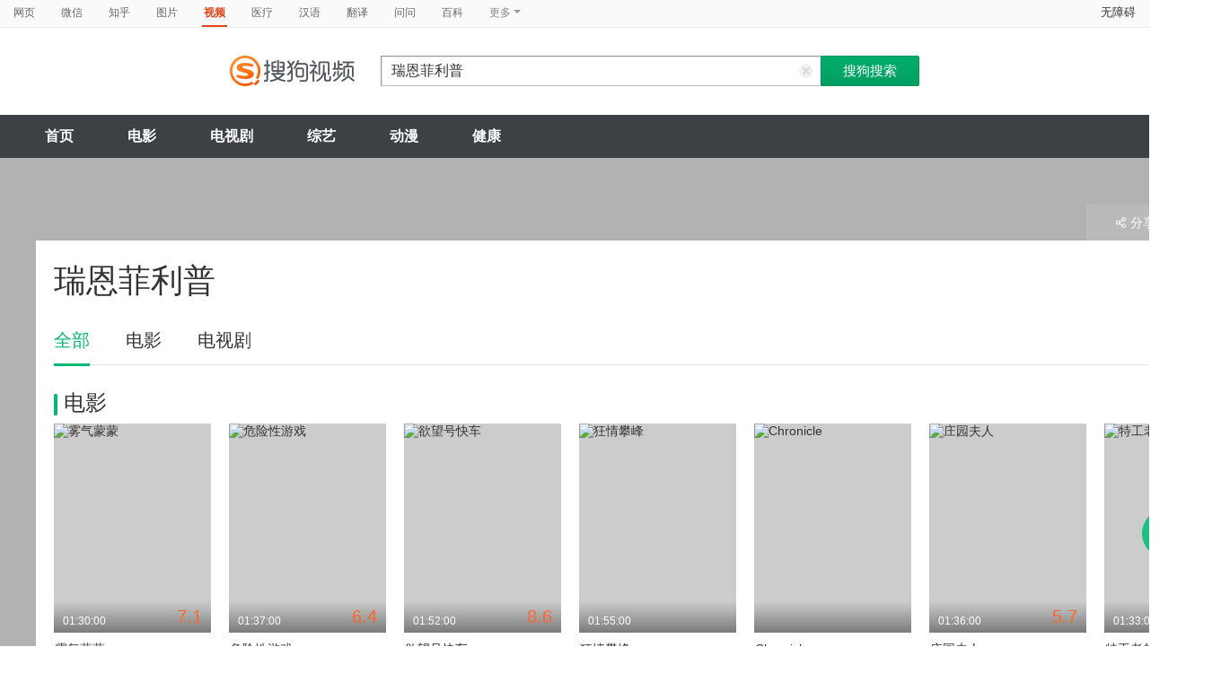

--- FILE ---
content_type: text/html;charset=UTF-8
request_url: https://tv.sogou.com/star/%E7%91%9E%E6%81%A9%C2%B7%E8%8F%B2%E5%88%A9%E6%99%AE.html
body_size: 8971
content:
<!DOCTYPE html><html lang="zh-cn" data-env="production" data-tag="video-pc-20250617195106"><head>
        <title>瑞恩菲利普在线观看</title>
        <meta name="title" content="瑞恩菲利普在线观看"/>
        <meta name="keywords" content='瑞恩菲利普电影，瑞恩菲利普音乐MV，瑞恩菲利普电视剧，瑞恩菲利普参加综艺，瑞恩菲利普小品，瑞恩菲利普视频，瑞恩菲利普资料库'/>
        <meta name="description" content='瑞恩菲利普的11个电影：《雾气蒙蒙》-神秘，《危险性游戏》-剧情，《欲望号快车》-奥斯卡；瑞恩菲利普的6个电视剧：《生死狙击 第一季》-剧情，《金童 第一季》-剧情，《百战天虫》-喜剧'/><meta charset="UTF-8"><meta name="viewport" content="width=device-width,minimum-scale=1,maximum-scale=1,user-scalable=no"><meta name="format-detection" content="telephone=no"><meta name="format-detection" content="address=no"><meta itemprop="name"><meta itemprop="image"><meta itemprop="description" name="description"><meta name="reqinfo" content="uuid:91c0473b-b699-4cbd-bafc-c5f42bc7e669, server:11.162.180.11, time:2025-12-22 18:57:54, idc:hd3"><meta name="renderer" content="webkit"><meta name="apple-mobile-web-app-capable" content="yes"><meta http-equiv="X-UA-Compatible" content="IE=edge, chrome=1"><meta http-equiv="cache-control" content="max-age=0"><meta http-equiv="cache-control" content="no-cache"><meta http-equiv="pragma" content="no-cache"><meta http-equiv="expires" content="0"><meta name="format-detection" content="telephone=no"><link type="image/x-icon" href="//dlweb.sogoucdn.com/translate/favicon.ico?v=20180424" rel="icon"><link type="image/x-icon" href="//dlweb.sogoucdn.com/translate/favicon.ico?v=20180424" rel="Shortcut Icon"><link type="image/x-icon" href="//dlweb.sogoucdn.com/translate/favicon.ico?v=20180424" rel="bookmark"><link rel="apple-touch-icon-precomposed" href="http://dlweb.sogoucdn.com/logo/images/2018/apple-touch-icon.png"><link rel="preload" href="//dlweb.sogoucdn.com/vs/static/js/vsbundle.3ed018b1.js" as="script" crossorigin="anonymous"><link rel="preload" href="//search.sogoucdn.com/video/pc/static/js/vendors.dea2deb2.js" as="script"><link rel="preload" href="//search.sogoucdn.com/video/pc/static/js/app.69bbd041.js" as="script"><link rel="preload" href="//search.sogoucdn.com/video/pc/static/css/8.7e6f6f5e.css" as="style"><link rel="preload" href="//search.sogoucdn.com/video/pc/static/js/star.679de3df.js" as="script"><link rel="preload" href="//search.sogoucdn.com/video/pc/static/css/0.99259bd9.css" as="style"><link rel="preload" href="//search.sogoucdn.com/video/pc/static/js/common.c2809462.js" as="script"><link rel="prefetch" href="//search.sogoucdn.com/video/pc/static/css/1.697d2d09.css"><link rel="prefetch" href="//search.sogoucdn.com/video/pc/static/css/10.622c3ef0.css"><link rel="prefetch" href="//search.sogoucdn.com/video/pc/static/css/3.a2fd5b7f.css"><link rel="prefetch" href="//search.sogoucdn.com/video/pc/static/css/5.67b7f4d5.css"><link rel="prefetch" href="//search.sogoucdn.com/video/pc/static/css/6.1255bbfd.css"><link rel="prefetch" href="//search.sogoucdn.com/video/pc/static/css/7.a0a8b91a.css"><link rel="prefetch" href="//search.sogoucdn.com/video/pc/static/css/9.67b7f4d5.css"><link rel="prefetch" href="//search.sogoucdn.com/video/pc/static/js/Movie.5256e4c6.js"><link rel="prefetch" href="//search.sogoucdn.com/video/pc/static/js/home.3674da8b.js"><link rel="prefetch" href="//search.sogoucdn.com/video/pc/static/js/list.3e73f7a2.js"><link rel="prefetch" href="//search.sogoucdn.com/video/pc/static/js/movie.04d6ec1d.js"><link rel="prefetch" href="//search.sogoucdn.com/video/pc/static/js/result.fa228917.js"><link rel="prefetch" href="//search.sogoucdn.com/video/pc/static/js/resultQbot.c8c68b0b.js"><link rel="prefetch" href="//search.sogoucdn.com/video/pc/static/js/teleplay.736aa775.js"><link rel="prefetch" href="//search.sogoucdn.com/video/pc/static/js/tvshow.860e2929.js"><link rel="stylesheet" href="//search.sogoucdn.com/video/pc/static/css/8.7e6f6f5e.css"><link rel="stylesheet" href="//search.sogoucdn.com/video/pc/static/css/0.99259bd9.css"></head><body><div id="app"> <div id="videoApp" data-server-rendered="true"><div id="wrap"><div id="header"><nav><ul class="header-nav home-top-nav"><li><a target="_self" href="//www.sogou.com/web?ie=utf8&amp;fr=video_pc_nav&amp;query=%E7%91%9E%E6%81%A9%E8%8F%B2%E5%88%A9%E6%99%AE" data-type="page">网页</a></li><li><a target="_self" href="//weixin.sogou.com/weixin?ie=utf8&amp;fr=video_pc_nav&amp;query=%E7%91%9E%E6%81%A9%E8%8F%B2%E5%88%A9%E6%99%AE" data-type="wechat">微信</a></li><li><a target="_self" href="//www.sogou.com/sogou?p=73351201&amp;ie=utf8&amp;fr=video_pc_nav&amp;query=%E7%91%9E%E6%81%A9%E8%8F%B2%E5%88%A9%E6%99%AE&amp;insite=zhihu.com" data-type="zhihu">知乎</a></li><li><a target="_self" href="//pic.sogou.com/pics?p=40230504&amp;ie=utf8&amp;fr=video_pc_nav&amp;query=%E7%91%9E%E6%81%A9%E8%8F%B2%E5%88%A9%E6%99%AE" data-type="pic">图片</a></li><li class="cur"><a target="" href="javascript:void(0)" data-type="video">视频</a></li><li><a target="_self" href="//www.sogou.com/web?ie=utf8&amp;fr=video_pc_nav&amp;query=%E7%91%9E%E6%81%A9%E8%8F%B2%E5%88%A9%E6%99%AE&amp;m2web=mingyi.sogou.com" data-type="mingyi">医疗</a></li><li><a target="_self" href="//hanyu.sogou.com/result?ie=utf8&amp;fr=video_pc_nav&amp;query=%E7%91%9E%E6%81%A9%E8%8F%B2%E5%88%A9%E6%99%AE" data-type="hanyu">汉语</a></li><li><a target="_self" href="//fanyi.sogou.com/?ie=utf8&amp;fr=video_pc_nav&amp;keyword=%E7%91%9E%E6%81%A9%E8%8F%B2%E5%88%A9%E6%99%AE" data-type="fanyi" data-key="keyword">翻译</a></li><li><a target="_self" href="//www.sogou.com/sogou?ch=videosearch&amp;ie=utf8&amp;fr=video_pc_nav&amp;query=%E7%91%9E%E6%81%A9%E8%8F%B2%E5%88%A9%E6%99%AE&amp;insite=wenwen.sogou.com" data-type="wenwen">问问</a></li><li><a target="_self" href="//www.sogou.com/sogou?pid=sogou-wsse-17737832ac17be52&amp;ie=utf8&amp;fr=video_pc_nav&amp;query=%E7%91%9E%E6%81%A9%E8%8F%B2%E5%88%A9%E6%99%AE&amp;insite=baike.sogou.com" data-type="baike">百科</a></li> <li class="header-nav-more">
      更多
      <i class="header-triangle"></i> <div class="header-nav-menu"><span class="ico-san"></span> <a href="//www.sogou.com/sogou?interation=1728053249&amp;pid=sogou-wsse-7050094b04fd9aa3&amp;ie=utf8&amp;fr=video_pc_nav&amp;query=%E7%91%9E%E6%81%A9%E8%8F%B2%E5%88%A9%E6%99%AE" data-type="news">资讯</a><a href="//map.sogou.com/?ie=utf8&amp;fr=video_pc_nav&amp;#lq=%E7%91%9E%E6%81%A9%E8%8F%B2%E5%88%A9%E6%99%AE" data-type="map" data-key="#lq">地图</a><a href="//www.sogou.com/sogou?interation=196636&amp;pid=sogou-wsse-926c11cc055de9b8&amp;ie=utf8&amp;fr=video_pc_nav&amp;query=%E7%91%9E%E6%81%A9%E8%8F%B2%E5%88%A9%E6%99%AE" data-type="zhishi">知识</a><a href="//as.sogou.com/?ie=utf8&amp;fr=video_pc_nav&amp;query=%E7%91%9E%E6%81%A9%E8%8F%B2%E5%88%A9%E6%99%AE" data-type="as">应用</a><a href="//www.sogou.com/docs/more.htm?ie=utf8&amp;fr=video_pc_nav&amp;kw=%E7%91%9E%E6%81%A9%E8%8F%B2%E5%88%A9%E6%99%AE" data-type="all" data-key="kw" class="header-nav-all">全部</a></div></li></ul> <a id="cniil_wza" href="javascript:void(0)" class="access-home">无障碍</a></nav> <div class="header"><div class="searchbox"><a href="/" class="logo"><img src="//search.sogoucdn.com/video/pc/static/img/logo_sogou_yingshi.eae5aab.png" srcset="//search.sogoucdn.com/video/pc/static/img/logo_sogou_yingshi@2x.42b0c06.png 2x"></a> <form action="/v" method="get" name="searchForm" accept-charset="utf8" class="searchform"><div class="querybox"><div class="qborder"><input id="query" autocomplete="off" name="query" value="瑞恩菲利普" class="query"> <i class="search-reset"></i></div></div> <input type="hidden" name="typemask" value="6"> <input type="hidden" name="p" value=""> <input type="hidden" name="w" value="06009900"> <input type="hidden" name="dp" value=""> <input type="hidden" name="dr" value> <input type="hidden" name="_asf" value="tv.sogou.com"> <input type="hidden" name="_ast" value="1766401074001"> <input type="hidden" name="enter" value="1"> <input type="hidden" name="ie" value="utf8"> <div class="sbtn1"><input type="submit" value="搜狗搜索" class="sbtn1"></div> <!----> <!----></form></div></div></div> <!----> <div class="mnavbox mnavbox-home" style="border:none;"><ul data-uigs="pbtype::cl;uigs_cl::close" class="mnav"><li><a href="/">首页</a></li><li><a href="/channel/movie">电影</a></li><li><a href="/channel/teleplay">电视剧</a></li><li><a href="/channel/tvshow">综艺</a></li><li><a href="/channel/cartoon">动漫</a></li><li><a href="/channel/health">健康</a></li></ul></div> <div id="starPage" class="main detail_another"><div class="detail_section_container"><div class="srch-result-wrap least"><div><h1 class="srch-result-tit"><div class="result-tit-sub"><span class="tit-info"></span></div>
      瑞恩菲利普
    </h1></div> <div class="ui-pulldown-menu srch-info-source"><span id="share_btn" class="btn-info-share"><i></i>分享</span> <ul id="share_box" class="detail_section_share_box" style="display:none;"><li><a data-uigs="pbtype::cl;uigs_cl::m_share_sina&amp;https://service.weibo.com/share/share.php?url=http://v.sogou.com/star/%E7%91%9E%E6%81%A9%C2%B7%E8%8F%B2%E5%88%A9%E6%99%AE&amp;title=%E6%88%91%E6%AD%A3%E5%9C%A8%40%E6%90%9C%E7%8B%97%E5%BD%B1%E8%A7%86%20%E7%9C%8B%23%E7%91%9E%E6%81%A9%E8%8F%B2%E5%88%A9%E6%99%AE%E7%9B%B8%E5%85%B3%E4%BD%9C%E5%93%81%23%EF%BC%8C%E4%BD%A0%E7%9C%8B%E8%BF%87%E4%BA%86%E4%B9%88%EF%BC%9F~%20http%3A%2F%2Fv.sogou.com%2Fstar%2F%25E7%2591%259E%25E6%2581%25A9%25C2%25B7%25E8%258F%25B2%25E5%2588%25A9%25E6%2599%25AE" title="分享到新浪微博" href="https://service.weibo.com/share/share.php?url=http://v.sogou.com/star/%E7%91%9E%E6%81%A9%C2%B7%E8%8F%B2%E5%88%A9%E6%99%AE&amp;title=%E6%88%91%E6%AD%A3%E5%9C%A8%40%E6%90%9C%E7%8B%97%E5%BD%B1%E8%A7%86%20%E7%9C%8B%23%E7%91%9E%E6%81%A9%E8%8F%B2%E5%88%A9%E6%99%AE%E7%9B%B8%E5%85%B3%E4%BD%9C%E5%93%81%23%EF%BC%8C%E4%BD%A0%E7%9C%8B%E8%BF%87%E4%BA%86%E4%B9%88%EF%BC%9F~%20http%3A%2F%2Fv.sogou.com%2Fstar%2F%25E7%2591%259E%25E6%2581%25A9%25C2%25B7%25E8%258F%25B2%25E5%2588%25A9%25E6%2599%25AE" target="_blank"><i class="share_icon_wb"></i><span>新浪微博</span></a></li> <li><a data-uigs="pbtype::cl;uigs_cl::m_share_douban&amp;http://www.douban.com/recommend/?url=http://v.sogou.com/star/%E7%91%9E%E6%81%A9%C2%B7%E8%8F%B2%E5%88%A9%E6%99%AE&amp;title=%E6%88%91%E6%AD%A3%E5%9C%A8%40%E6%90%9C%E7%8B%97%E5%BD%B1%E8%A7%86%20%E7%9C%8B%23%E7%91%9E%E6%81%A9%E8%8F%B2%E5%88%A9%E6%99%AE%E7%9B%B8%E5%85%B3%E4%BD%9C%E5%93%81%23%EF%BC%8C%E4%BD%A0%E7%9C%8B%E8%BF%87%E4%BA%86%E4%B9%88%EF%BC%9F~%20http%3A%2F%2Fv.sogou.com%2Fstar%2F%25E7%2591%259E%25E6%2581%25A9%25C2%25B7%25E8%258F%25B2%25E5%2588%25A9%25E6%2599%25AE" title="分享到豆瓣" href="http://www.douban.com/recommend/?url=http://v.sogou.com/star/%E7%91%9E%E6%81%A9%C2%B7%E8%8F%B2%E5%88%A9%E6%99%AE&amp;title=%E6%88%91%E6%AD%A3%E5%9C%A8%40%E6%90%9C%E7%8B%97%E5%BD%B1%E8%A7%86%20%E7%9C%8B%23%E7%91%9E%E6%81%A9%E8%8F%B2%E5%88%A9%E6%99%AE%E7%9B%B8%E5%85%B3%E4%BD%9C%E5%93%81%23%EF%BC%8C%E4%BD%A0%E7%9C%8B%E8%BF%87%E4%BA%86%E4%B9%88%EF%BC%9F~%20http%3A%2F%2Fv.sogou.com%2Fstar%2F%25E7%2591%259E%25E6%2581%25A9%25C2%25B7%25E8%258F%25B2%25E5%2588%25A9%25E6%2599%25AE" target="_blank"><i class="share_icon_db"></i><span>豆瓣</span></a></li> <li><a data-uigs="pbtype::cl;uigs_cl::m_share_qzone&amp;http://sns.qzone.qq.com/cgi-bin/qzshare/cgi_qzshare_onekey?url=http://v.sogou.com/star/%E7%91%9E%E6%81%A9%C2%B7%E8%8F%B2%E5%88%A9%E6%99%AE&amp;title=%E6%88%91%E6%AD%A3%E5%9C%A8%40%E6%90%9C%E7%8B%97%E5%BD%B1%E8%A7%86%20%E7%9C%8B%23%E7%91%9E%E6%81%A9%E8%8F%B2%E5%88%A9%E6%99%AE%E7%9B%B8%E5%85%B3%E4%BD%9C%E5%93%81%23%EF%BC%8C%E4%BD%A0%E7%9C%8B%E8%BF%87%E4%BA%86%E4%B9%88%EF%BC%9F~%20http%3A%2F%2Fv.sogou.com%2Fstar%2F%25E7%2591%259E%25E6%2581%25A9%25C2%25B7%25E8%258F%25B2%25E5%2588%25A9%25E6%2599%25AE" uigs="m_share_qzone" title="分享到QQ空间" href="http://sns.qzone.qq.com/cgi-bin/qzshare/cgi_qzshare_onekey?url=http://v.sogou.com/star/%E7%91%9E%E6%81%A9%C2%B7%E8%8F%B2%E5%88%A9%E6%99%AE&amp;title=%E6%88%91%E6%AD%A3%E5%9C%A8%40%E6%90%9C%E7%8B%97%E5%BD%B1%E8%A7%86%20%E7%9C%8B%23%E7%91%9E%E6%81%A9%E8%8F%B2%E5%88%A9%E6%99%AE%E7%9B%B8%E5%85%B3%E4%BD%9C%E5%93%81%23%EF%BC%8C%E4%BD%A0%E7%9C%8B%E8%BF%87%E4%BA%86%E4%B9%88%EF%BC%9F~%20http%3A%2F%2Fv.sogou.com%2Fstar%2F%25E7%2591%259E%25E6%2581%25A9%25C2%25B7%25E8%258F%25B2%25E5%2588%25A9%25E6%2599%25AE" target="_blank"><i class="share_icon_qqzone"></i><span>QQ空间</span></a></li></ul></div></div> <div class="ch-subnav_bx clearfix"><ul class="sort_nav_lst"><li class="cur"><a href="javascript:;">全部</a></li><li><a href="javascript:;">电影</a></li><li><a href="javascript:;">电视剧</a></li></ul></div> <div class="section"><!----> <div class="column_lft"><h2 id="starPage_film" class="detail_tit"><i></i>电影
  </h2> <div id="scroll_container_film" class="sort_lst_bx" style="display: block; overflow-x: hidden; position: static"><ul class="sort_lst" style="width:5000px;white-space:nowrap;position:static;"><li id="scroll_film"><a href="/movie/mzuwy3k7gmydimjrbhho3rxyype4hsi.html" target="_blank" class="sort_lst_thumb"><img src="https://img04.sogoucdn.com/v2/thumb/retype_exclude_gif/ext/auto/q/80/crop/xy/ai/w/240/h/320/resize/w/240?appid=201005&amp;sign=68c4f99cbe04846e4c583c88a919eed6&amp;url=http%3A%2F%2Fimg03.sogoucdn.com%2Fapp%2Fa%2F100520052%2F7836e06c5e7eaa084577d60fc6ffa466" height="252" width="175" alt="雾气蒙蒙"> <div class="play_hv2"></div> <div class="sort_lst_txt_btm_bg"></div> <div class="sort_lst_thumb_txt_rgt"><em class="stress">7.1</em></div> <div class="sort_lst_thumb_txt_lft">01:30:00</div> <!----></a> <div class="sort_lst_tit"><a href="/movie/mzuwy3k7gmydimjrbhho3rxyype4hsi.html" target="_blank">雾气蒙蒙</a></div> <p class="sort_lst_txt star_actor">
          主演：
          <span> 瑞恩·菲利普   </span><span> 萨拉·波莉   </span></p></li><li id="scroll_film"><a href="/movie/mzuwy3k7gezdcnbrgqe45i6p2xinju6oz63q.html" target="_blank" class="sort_lst_thumb"><img src="https://img01.sogoucdn.com/v2/thumb/retype_exclude_gif/ext/auto/q/80/crop/xy/ai/w/240/h/320/resize/w/240?appid=201005&amp;sign=ffff7f0455c30b8c39b2a7559154ffc0&amp;url=http%3A%2F%2Fimg02.sogoucdn.com%2Fapp%2Fa%2F100520052%2F6bfc1bf8265244fdac89ffc3ae2cfd83" height="252" width="175" alt="危险性游戏"> <div class="play_hv2"></div> <div class="sort_lst_txt_btm_bg"></div> <div class="sort_lst_thumb_txt_rgt"><em class="stress">6.4</em></div> <div class="sort_lst_thumb_txt_lft">01:37:00</div> <!----></a> <div class="sort_lst_tit"><a href="/movie/mzuwy3k7gezdcnbrgqe45i6p2xinju6oz63q.html" target="_blank">危险性游戏</a></div> <p class="sort_lst_txt star_actor">
          主演：
          <span> 莎拉·米歇尔·盖拉   </span><span> 瑞恩·菲利普   </span></p></li><li id="scroll_film"><a href="/movie/mzuwy3k7gu4dmmzvbhj7xtp3xlc373ftwu.html" target="_blank" class="sort_lst_thumb"><img src="https://img01.sogoucdn.com/v2/thumb/retype_exclude_gif/ext/auto/q/80/crop/xy/ai/w/240/h/320/resize/w/240?appid=201005&amp;sign=05858cf91920f4135cac36854a3a3805&amp;url=http%3A%2F%2Fimg03.sogoucdn.com%2Fapp%2Fa%2F100520052%2F01fa461917a818194f3bc848b320bfc6" height="252" width="175" alt="欲望号快车"> <div class="play_hv2"></div> <div class="sort_lst_txt_btm_bg"></div> <div class="sort_lst_thumb_txt_rgt"><em class="stress">8.6</em></div> <div class="sort_lst_thumb_txt_lft">01:52:00</div> <!----></a> <div class="sort_lst_tit"><a href="/movie/mzuwy3k7gu4dmmzvbhj7xtp3xlc373ftwu.html" target="_blank">欲望号快车</a></div> <p class="sort_lst_txt star_actor">
          主演：
          <span> 桑德拉·布洛克   </span><span> 唐·钱德尔   </span></p></li><li id="scroll_film"><a href="/movie/mzuwy3k7ge2daobqgy4atp7ry7u4lsvx4u.html" target="_blank" class="sort_lst_thumb"><img src="https://img04.sogoucdn.com/v2/thumb/retype_exclude_gif/ext/auto/q/80/crop/xy/ai/w/240/h/320/resize/w/240?appid=201005&amp;sign=0621f022e7a914ca8da133f74daf3b35&amp;url=http%3A%2F%2Fimg02.sogoucdn.com%2Fapp%2Fa%2F200803%2F8bbe786406f2de104b0b17ef485a1bc0" height="252" width="175" alt="狂情攀峰"> <div class="play_hv2"></div> <div class="sort_lst_txt_btm_bg"></div> <div class="sort_lst_thumb_txt_rgt"><em class="stress"></em></div> <div class="sort_lst_thumb_txt_lft">01:55:00</div> <!----></a> <div class="sort_lst_tit"><a href="/movie/mzuwy3k7ge2daobqgy4atp7ry7u4lsvx4u.html" target="_blank">狂情攀峰</a></div> <p class="sort_lst_txt star_actor">
          主演：
          <span> 瑞恩·菲利普   </span><span> 汉娜·纽   </span></p></li><li id="scroll_film"><a href="/movie/mzuwy3k7ha3dknjrgaeug2dsn5xgsy3mmu.html" target="_blank" class="sort_lst_thumb"><img src="https://img01.sogoucdn.com/v2/thumb/retype_exclude_gif/ext/auto/q/80/crop/xy/ai/w/240/h/320/resize/w/240?appid=201005&amp;sign=a932f49f3b81e66a4eeb52cfa59c8fee&amp;url=http%3A%2F%2Fimg04.sogoucdn.com%2Fapp%2Fa%2F100520052%2Fbbe7dc623054cd7d5520a13d6b5333ee" height="252" width="175" alt="Chronicle"> <div class="play_hv2"></div> <div class="sort_lst_txt_btm_bg"></div> <div class="sort_lst_thumb_txt_rgt"><em class="stress"></em></div> <div class="sort_lst_thumb_txt_lft"></div> <!----></a> <div class="sort_lst_tit"><a href="/movie/mzuwy3k7ha3dknjrgaeug2dsn5xgsy3mmu.html" target="_blank">Chronicle</a></div> <p class="sort_lst_txt star_actor">
          主演：
          <span> 米拉·乔沃维奇   </span><span> 本·福斯特   </span></p></li><li id="scroll_film"><a href="/movie/mzuwy3k7ge2daobvga2atv5p2sylp4wizm.html" target="_blank" class="sort_lst_thumb"><img src="https://img04.sogoucdn.com/v2/thumb/retype_exclude_gif/ext/auto/q/80/crop/xy/ai/w/240/h/320/resize/w/240?appid=201005&amp;sign=ef6e1c39277a5725d5699ccdc3193d6e&amp;url=http%3A%2F%2Fimg03.sogoucdn.com%2Fapp%2Fa%2F200803%2Fe8b4bf2b60dcf37e48532a239052f48f" height="252" width="175" alt="庄园夫人"> <div class="play_hv2"></div> <div class="sort_lst_txt_btm_bg"></div> <div class="sort_lst_thumb_txt_rgt"><em class="stress">5.7</em></div> <div class="sort_lst_thumb_txt_lft">01:36:00</div> <!----></a> <div class="sort_lst_tit"><a href="/movie/mzuwy3k7ge2daobvga2atv5p2sylp4wizm.html" target="_blank">庄园夫人</a></div> <p class="sort_lst_txt star_actor">
          主演：
          <span> 梅兰妮·林斯基   </span><span> 朱迪·格雷尔   </span></p></li><li id="scroll_film"><a href="/movie/mzuwy3k7geztqmzwgm3attgyxgsmbt5q2y.html" target="_blank" class="sort_lst_thumb"><img src="https://img01.sogoucdn.com/v2/thumb/retype_exclude_gif/ext/auto/q/80/crop/xy/ai/w/240/h/320/resize/w/240?appid=201005&amp;sign=1aa278b72c68f5251f7906683b590a20&amp;url=http%3A%2F%2Fimg03.sogoucdn.com%2Fapp%2Fa%2F200803%2Fc8d50ed0b4386972d621a1c1f76f079b" height="252" width="175" alt="特工老爸"> <div class="play_hv2"></div> <div class="sort_lst_txt_btm_bg"></div> <div class="sort_lst_thumb_txt_rgt"><em class="stress">4.0</em></div> <div class="sort_lst_thumb_txt_lft">01:33:00</div> <!----></a> <div class="sort_lst_tit"><a href="/movie/mzuwy3k7geztqmzwgm3attgyxgsmbt5q2y.html" target="_blank">特工老爸</a></div> <p class="sort_lst_txt star_actor">
          主演：
          <span> 瑞恩·菲利普   </span><span> 卡斯帕·范·迪恩   </span></p></li><li id="scroll_film"><a href="/movie/mzuwy3k7geytgnjygq4qtm7fw7tl5y6a22zl6.html" target="_blank" class="sort_lst_thumb"><img src="https://img02.sogoucdn.com/v2/thumb/retype_exclude_gif/ext/auto/q/80/crop/xy/ai/w/240/h/320/resize/w/240?appid=201005&amp;sign=68990a7a11cb6a790cf3270ed932f2cc&amp;url=http%3A%2F%2Fimg04.sogoucdn.com%2Fapp%2Fa%2F100520052%2Fb94ae495f093835e38334d35d1d8fe44" height="252" width="175" alt="冲锋俱乐部"> <div class="play_hv2"></div> <div class="sort_lst_txt_btm_bg"></div> <div class="sort_lst_thumb_txt_rgt"><em class="stress"></em></div> <div class="sort_lst_thumb_txt_lft"></div> <!----></a> <div class="sort_lst_tit"><a href="/movie/mzuwy3k7geytgnjygq4qtm7fw7tl5y6a22zl6.html" target="_blank">冲锋俱乐部</a></div> <p class="sort_lst_txt star_actor">
          主演：
          <span> 瑞恩·菲利普   </span><span> 玛琳·阿克曼   </span></p></li><li id="scroll_film"><a href="/movie/mzuwy3k7ge2dmojugq2qtv6uwdl3tzwu6i.html" target="_blank" class="sort_lst_thumb"><img src="https://img04.sogoucdn.com/v2/thumb/retype_exclude_gif/ext/auto/q/80/crop/xy/ai/w/240/h/320/resize/w/240?appid=201005&amp;sign=758f6c1470cf786dc2a0360f18c5e7f6&amp;url=http%3A%2F%2Fimg02.sogoucdn.com%2Fapp%2Fa%2F200803%2Fdaff975a44f11c2aaa5e9e0956469419" height="252" width="175" alt="自白规则"> <div class="play_hv2"></div> <div class="sort_lst_txt_btm_bg"></div> <div class="sort_lst_thumb_txt_rgt"><em class="stress"></em></div> <div class="sort_lst_thumb_txt_lft">02:07:00</div> <!----></a> <div class="sort_lst_tit"><a href="/movie/mzuwy3k7ge2dmojugq2qtv6uwdl3tzwu6i.html" target="_blank">自白规则</a></div> <p class="sort_lst_txt star_actor">
          主演：
          <span> 凯尔·麦克拉克伦   </span><span> 阿比盖尔·布雷斯林   </span></p></li><li id="scroll_film"><a href="/movie/mzuwy3k7ge2dkmbvg4yqtrpw26za.html" target="_blank" class="sort_lst_thumb"><img src="https://img02.sogoucdn.com/v2/thumb/retype_exclude_gif/ext/auto/q/80/crop/xy/ai/w/240/h/320/resize/w/240?appid=201005&amp;sign=0080a9f7619be4a9776a1bd282fa339b&amp;url=http%3A%2F%2Fimg04.sogoucdn.com%2Fapp%2Fa%2F200803%2F52e191814879f8d699fc19d49e374492" height="252" width="175" alt="碰撞"> <div class="play_hv2"></div> <div class="sort_lst_txt_btm_bg"></div> <div class="sort_lst_thumb_txt_rgt"><em class="stress"></em></div> <div class="sort_lst_thumb_txt_lft">01:30:00</div> <!----></a> <div class="sort_lst_tit"><a href="/movie/mzuwy3k7ge2dkmbvg4yqtrpw26za.html" target="_blank">碰撞</a></div> <p class="sort_lst_txt star_actor">
          主演：
          <span> 瑞恩·菲利普   </span><span> 卡特琳娜·格兰厄姆   </span></p></li><li id="scroll_film"><a href="/movie/mzuwy3k7ge2dqnrygu4qtq6axh5lpogx5644vswc.html" target="_blank" class="sort_lst_thumb"><img src="https://img02.sogoucdn.com/v2/thumb/retype_exclude_gif/ext/auto/q/80/crop/xy/ai/w/240/h/320/resize/w/240?appid=201005&amp;sign=d1a138dc57e3c57019128d5cd02e4dd1&amp;url=http%3A%2F%2Fimg03.sogoucdn.com%2Fapp%2Fa%2F200803%2F344b438ca84742610ab8c611ea760e03" height="252" width="175" alt="美国犯罪故事"> <div class="play_hv2"></div> <div class="sort_lst_txt_btm_bg"></div> <div class="sort_lst_thumb_txt_rgt"><em class="stress"></em></div> <div class="sort_lst_thumb_txt_lft">01:42:00</div> <!----></a> <div class="sort_lst_tit"><a href="/movie/mzuwy3k7ge2dqnrygu4qtq6axh5lpogx5644vswc.html" target="_blank">美国犯罪故事</a></div> <p class="sort_lst_txt star_actor">
          主演：
          <span> 汤姆·派福瑞   </span><span> 瑞恩·菲利普   </span></p></li></ul> <!----> <div class="arr_next_click"></div></div></div> <!----> <!----> <div class="column_lft"><h2 id="starPage_teleplay" class="detail_tit"><i></i>电视剧
  </h2> <div id="scroll_container_teleplay" class="sort_lst_bx" style="display: block; overflow-x: hidden; position: static"><ul class="sort_lst" style="width:5000px;white-space:nowrap;position:static;"><li id="scroll_teleplay"><a href="/series/orswyzlqnrqxsxzwge2domjrbhe7vs6ax3i3x5zawxnnfo54xy.html" target="_blank" class="sort_lst_thumb"><img src="https://img03.sogoucdn.com/v2/thumb/retype_exclude_gif/ext/auto/q/80/crop/xy/ai/w/240/h/320/resize/w/240?appid=201005&amp;sign=a8a2546c2961b163fcfd081340eb1958&amp;url=http%3A%2F%2Fimg01.sogoucdn.com%2Fapp%2Fa%2F200803%2Fef0c9cee48e5837285de28260c252ea3" height="252" width="175" alt="生死狙击 第一季"> <div class="play_hv2"></div> <div class="sort_lst_txt_btm_bg"></div> <div class="sort_lst_thumb_txt_rgt"><em class="stress">7.4</em></div> <div class="sort_lst_thumb_txt_lft"></div> <!----></a> <div class="sort_lst_tit"><a href="/series/orswyzlqnrqxsxzwge2domjrbhe7vs6ax3i3x5zawxnnfo54xy.html" target="_blank">生死狙击 第一季</a></div> <p class="sort_lst_txt star_actor">
          主演：
          <span> 瑞恩·菲利普   </span><span> 埃迪·麦克林托克   </span></p></li><li id="scroll_teleplay"><a href="/series/orswyzlqnrqxsxzugyytcmbrbg67btnpec25vuv3xs7a.html" target="_blank" class="sort_lst_thumb"><img src="https://img02.sogoucdn.com/v2/thumb/retype_exclude_gif/ext/auto/q/80/crop/xy/ai/w/240/h/320/resize/w/240?appid=201005&amp;sign=6b1810148db25bddd4004a9167ed3ad6&amp;url=http%3A%2F%2Fimg03.sogoucdn.com%2Fapp%2Fa%2F100520052%2F35f9b3da3c9e16d822c4daaf2c74551b" height="252" width="175" alt="金童 第一季"> <div class="play_hv2"></div> <div class="sort_lst_txt_btm_bg"></div> <div class="sort_lst_thumb_txt_rgt"><em class="stress">7.0</em></div> <div class="sort_lst_thumb_txt_lft"></div> <!----></a> <div class="sort_lst_tit"><a href="/series/orswyzlqnrqxsxzugyytcmbrbg67btnpec25vuv3xs7a.html" target="_blank">金童 第一季</a></div> <p class="sort_lst_txt star_actor">
          主演：
          <span> 霍特·麦克卡兰尼   </span><span> Bonnie Somerville   </span></p></li><li id="scroll_teleplay"><a href="/series/orswyzlqnrqxsxzxgq2dcnjrbgyntvn5ztwlhzq.html" target="_blank" class="sort_lst_thumb"><img src="https://img04.sogoucdn.com/v2/thumb/retype_exclude_gif/ext/auto/q/80/crop/xy/ai/w/240/h/320/resize/w/240?appid=201005&amp;sign=736b7912761ae9fb6753c88ed952cddd&amp;url=http%3A%2F%2Fimg04.sogoucdn.com%2Fapp%2Fa%2F200803%2Fcfafdfb35b669f30af5be75d5786f46e" height="252" width="175" alt="百战天虫"> <div class="play_hv2"></div> <div class="sort_lst_txt_btm_bg"></div> <div class="sort_lst_thumb_txt_rgt"><em class="stress"></em></div> <div class="sort_lst_thumb_txt_lft"></div> <!----></a> <div class="sort_lst_tit"><a href="/series/orswyzlqnrqxsxzxgq2dcnjrbgyntvn5ztwlhzq.html" target="_blank">百战天虫</a></div> <p class="sort_lst_txt star_actor">
          主演：
          <span> 威尔·福特   </span><span> 克里斯汀·韦格   </span></p></li><li id="scroll_teleplay"><a href="/series/orswyzlqnrqxsxzrgm3tamjxbha5dow3wxnm5zn4xy.html" target="_blank" class="sort_lst_thumb"><img src="https://img03.sogoucdn.com/v2/thumb/retype_exclude_gif/ext/auto/q/80/crop/xy/ai/w/240/h/320/resize/w/240?appid=201005&amp;sign=0ef4f313d8b37bf45b6aeed635a7b244&amp;url=http%3A%2F%2Fimg04.sogoucdn.com%2Fapp%2Fa%2F07%2Fa3d309f733aeb0b6aad805e403fa25c7" height="252" width="175" alt="裂痕第五季"> <div class="play_hv2"></div> <div class="sort_lst_txt_btm_bg"></div> <div class="sort_lst_thumb_txt_rgt"><em class="stress">8.2</em></div> <div class="sort_lst_thumb_txt_lft"></div> <!----></a> <div class="sort_lst_tit"><a href="/series/orswyzlqnrqxsxzrgm3tamjxbha5dow3wxnm5zn4xy.html" target="_blank">裂痕第五季</a></div> <p class="sort_lst_txt star_actor">
          主演：
          <span> 格伦·克洛斯   </span><span> 萝丝·拜恩   </span></p></li><li id="scroll_teleplay"><a href="/series/orswyzlqnrqxsxzugyzdinzybhb5rq642pv3xuor2qqllwwsxo6l4.html" target="_blank" class="sort_lst_thumb"><img src="https://img04.sogoucdn.com/v2/thumb/retype_exclude_gif/ext/auto/q/80/crop/xy/ai/w/240/h/320/resize/w/240?appid=201005&amp;sign=69860928d639be2742263a111c06eda3&amp;url=http%3A%2F%2Fimg01.sogoucdn.com%2Fapp%2Fa%2F07%2F8ce90d12f250ee926ba53802bca22c71" height="252" width="175" alt="秘密与谎言 第一季"> <div class="play_hv2"></div> <div class="sort_lst_txt_btm_bg"></div> <div class="sort_lst_thumb_txt_rgt"><em class="stress">7.2</em></div> <div class="sort_lst_thumb_txt_lft"></div> <!----></a> <div class="sort_lst_tit"><a href="/series/orswyzlqnrqxsxzugyzdinzybhb5rq642pv3xuor2qqllwwsxo6l4.html" target="_blank">秘密与谎言 第一季</a></div> <p class="sort_lst_txt star_actor">
          主演：
          <span> 朱丽叶特·刘易斯   </span><span> 娜塔丽·马丁内兹   </span></p></li><li id="scroll_teleplay"><a href="/series/orswyzlqnrqxsxzxga3dqnbsbhgozp6vzlinbv5qxc25vuv3xs7a.html" target="_blank" class="sort_lst_thumb"><img src="https://img04.sogoucdn.com/v2/thumb/retype_exclude_gif/ext/auto/q/80/crop/xy/ai/w/240/h/320/resize/w/240?appid=201005&amp;sign=9370e79bc65d4ed6d10297a3be4b5ee4&amp;url=http%3A%2F%2Fimg03.sogoucdn.com%2Fapp%2Fa%2F200803%2F28a79b61c36a076327e05f33f96d4665" height="252" width="175" alt="天空市凶案第一季"> <div class="play_hv2"></div> <div class="sort_lst_txt_btm_bg"></div> <div class="sort_lst_thumb_txt_rgt"><em class="stress">6.7</em></div> <div class="sort_lst_thumb_txt_lft"></div> <!----></a> <div class="sort_lst_tit"><a href="/series/orswyzlqnrqxsxzxga3dqnbsbhgozp6vzlinbv5qxc25vuv3xs7a.html" target="_blank">天空市凶案第一季</a></div> <p class="sort_lst_txt star_actor">
          主演：
          <span> 凯瑟琳·温妮克   </span><span> 凯莉·班伯里   </span></p></li></ul> <!----> <div class="arr_next_click"></div></div></div> <!----> <!----> <div class="column_lft"><div class="mod_filter mod_filter_entertainment"><div class="filter_item"><h2 class="filter_title"><i></i>电影
      </h2> <ul class="filter_list"><li><a target="_blank" href="/list?entity=film&amp;style=喜剧" data-uigs="pbtype::cl;uigs_cl::m_bottom_tag_film&amp;/list?ie=utf8&amp;entity=film&amp;style=喜剧">喜剧</a></li><li><a target="_blank" href="/list?entity=film&amp;style=爱情" data-uigs="pbtype::cl;uigs_cl::m_bottom_tag_film&amp;/list?ie=utf8&amp;entity=film&amp;style=爱情">爱情</a></li><li><a target="_blank" href="/list?entity=film&amp;style=动作" data-uigs="pbtype::cl;uigs_cl::m_bottom_tag_film&amp;/list?ie=utf8&amp;entity=film&amp;style=动作">动作</a></li><li><a target="_blank" href="/list?entity=film&amp;style=恐怖" data-uigs="pbtype::cl;uigs_cl::m_bottom_tag_film&amp;/list?ie=utf8&amp;entity=film&amp;style=恐怖">恐怖</a></li><li><a target="_blank" href="/list?entity=film&amp;style=科幻" data-uigs="pbtype::cl;uigs_cl::m_bottom_tag_film&amp;/list?ie=utf8&amp;entity=film&amp;style=科幻">科幻</a></li><li><a target="_blank" href="/list?entity=film&amp;zone=欧美" data-uigs="pbtype::cl;uigs_cl::m_bottom_tag_film&amp;/list?ie=utf8&amp;entity=film&amp;zone=欧美">欧美</a></li><li><a target="_blank" href="/list?entity=film&amp;zone=韩国" data-uigs="pbtype::cl;uigs_cl::m_bottom_tag_film&amp;/list?ie=utf8&amp;entity=film&amp;zone=韩国">韩国</a></li><li><a target="_blank" href="/list?entity=film&amp;zone=港台" data-uigs="pbtype::cl;uigs_cl::m_bottom_tag_film&amp;/list?ie=utf8&amp;entity=film&amp;zone=港台">港台</a></li><li><a target="_blank" href="/list?entity=film&amp;zone=内地" data-uigs="pbtype::cl;uigs_cl::m_bottom_tag_film&amp;/list?ie=utf8&amp;entity=film&amp;zone=内地">内地</a></li></ul></div> <div class="filter_item"><h2 class="filter_title"><i></i>电视剧
      </h2> <ul class="filter_list"><li><a target="_blank" href="/list?entity=teleplay&amp;style=偶像剧" data-uigs="pbtype::cl;uigs_cl::m_bottom_tag_teleplay&amp;/list?ie=utf8&amp;entity=teleplay&amp;style=偶像剧">偶像剧</a></li><li><a target="_blank" href="/list?entity=teleplay&amp;style=古装" data-uigs="pbtype::cl;uigs_cl::m_bottom_tag_teleplay&amp;/list?ie=utf8&amp;entity=teleplay&amp;style=古装">古装</a></li><li><a target="_blank" href="/list?entity=teleplay&amp;style=抗日" data-uigs="pbtype::cl;uigs_cl::m_bottom_tag_teleplay&amp;/list?ie=utf8&amp;entity=teleplay&amp;style=抗日">抗日</a></li><li><a target="_blank" href="/list?entity=teleplay&amp;style=谍战" data-uigs="pbtype::cl;uigs_cl::m_bottom_tag_teleplay&amp;/list?ie=utf8&amp;entity=teleplay&amp;style=谍战">谍战</a></li><li><a target="_blank" href="/list?entity=teleplay&amp;zone=泰剧" data-uigs="pbtype::cl;uigs_cl::m_bottom_tag_teleplay&amp;/list?ie=utf8&amp;entity=teleplay&amp;zone=泰剧">泰剧</a></li><li><a target="_blank" href="/list?entity=teleplay&amp;zone=美剧" data-uigs="pbtype::cl;uigs_cl::m_bottom_tag_teleplay&amp;/list?ie=utf8&amp;entity=teleplay&amp;zone=美剧">美剧</a></li><li><a target="_blank" href="/list?entity=teleplay&amp;zone=韩剧" data-uigs="pbtype::cl;uigs_cl::m_bottom_tag_teleplay&amp;/list?ie=utf8&amp;entity=teleplay&amp;zone=韩剧">韩剧</a></li><li><a target="_blank" href="/list?entity=teleplay&amp;starring=杨洋" data-uigs="pbtype::cl;uigs_cl::m_bottom_tag_teleplay&amp;/list?ie=utf8&amp;entity=teleplay&amp;starring=杨洋">杨洋</a></li></ul></div> <div class="filter_item"><h2 class="filter_title"><i></i>综艺
      </h2> <ul class="filter_list"><li><a target="_blank" href="/list?entity=tvshow&amp;style=情感" data-uigs="pbtype::cl;uigs_cl::m_bottom_tag_tvshow&amp;/list?entity=tvshow&amp;ie=utf8&amp;style=情感">情感</a></li><li><a target="_blank" href="/list?entity=tvshow&amp;style=真人秀" data-uigs="pbtype::cl;uigs_cl::m_bottom_tag_tvshow&amp;/list?entity=tvshow&amp;ie=utf8&amp;style=真人秀">真人秀</a></li><li><a target="_blank" href="/list?entity=tvshow&amp;style=访谈" data-uigs="pbtype::cl;uigs_cl::m_bottom_tag_tvshow&amp;/list?entity=tvshow&amp;ie=utf8&amp;style=访谈">访谈</a></li><li><a target="_blank" href="/list?entity=tvshow&amp;style=生活" data-uigs="pbtype::cl;uigs_cl::m_bottom_tag_tvshow&amp;/list?entity=tvshow&amp;ie=utf8&amp;style=生活">生活</a></li><li><a target="_blank" href="/list?entity=tvshow&amp;style=美食" data-uigs="pbtype::cl;uigs_cl::m_bottom_tag_tvshow&amp;/list?entity=tvshow&amp;ie=utf8&amp;style=美食">美食</a></li><li><a target="_blank" href="/list?entity=tvshow&amp;style=游戏" data-uigs="pbtype::cl;uigs_cl::m_bottom_tag_tvshow&amp;/list?entity=tvshow&amp;ie=utf8&amp;style=游戏">游戏</a></li><li><a target="_blank" href="/list?entity=tvshow&amp;style=相亲" data-uigs="pbtype::cl;uigs_cl::m_bottom_tag_tvshow&amp;/list?entity=tvshow&amp;ie=utf8&amp;style=相亲">相亲</a></li><li><a target="_blank" href="/list?entity=tvshow&amp;style=竞技" data-uigs="pbtype::cl;uigs_cl::m_bottom_tag_tvshow&amp;/list?entity=tvshow&amp;ie=utf8&amp;style=竞技">竞技</a></li></ul></div> <div class="filter_item"><h2 class="filter_title"><i></i>动漫
      </h2> <ul class="filter_list"><li><a target="_blank" href="/list?entity=cartoon&amp;style=后宫" data-uigs="pbtype::cl;uigs_cl::m_bottom_tag_cartoon&amp;/list?entity=cartoon&amp;ie=utf8&amp;style=后宫">后宫</a></li><li><a target="_blank" href="/list?entity=cartoon&amp;style=热血" data-uigs="pbtype::cl;uigs_cl::m_bottom_tag_cartoon&amp;/list?entity=cartoon&amp;ie=utf8&amp;style=热血">热血</a></li><li><a target="_blank" href="/list?entity=cartoon&amp;style=新番" data-uigs="pbtype::cl;uigs_cl::m_bottom_tag_cartoon&amp;/list?entity=cartoon&amp;ie=utf8&amp;style=新番">新番</a></li><li><a target="_blank" href="/list?entity=cartoon&amp;style=搞笑" data-uigs="pbtype::cl;uigs_cl::m_bottom_tag_cartoon&amp;/list?entity=cartoon&amp;ie=utf8&amp;style=搞笑">搞笑</a></li><li><a target="_blank" href="/list?entity=cartoon&amp;style=机战" data-uigs="pbtype::cl;uigs_cl::m_bottom_tag_cartoon&amp;/list?entity=cartoon&amp;ie=utf8&amp;style=机战">机战</a></li><li><a target="_blank" href="/list?entity=cartoon&amp;style=神魔" data-uigs="pbtype::cl;uigs_cl::m_bottom_tag_cartoon&amp;/list?entity=cartoon&amp;ie=utf8&amp;style=神魔">神魔</a></li><li><a target="_blank" href="/list?entity=cartoon&amp;style=校园" data-uigs="pbtype::cl;uigs_cl::m_bottom_tag_cartoon&amp;/list?entity=cartoon&amp;ie=utf8&amp;style=校园">校园</a></li><li><a target="_blank" href="/list?entity=cartoon&amp;year=2020" data-uigs="pbtype::cl;uigs_cl::m_bottom_tag_cartoon&amp;/list?entity=cartoon&amp;ie=utf8&amp;year=2020">2020</a></li></ul></div></div></div></div></div> <div class="bgbanner"><span class="mask"></span> <img src="" class="blurimg-normal"></div></div> <div class="footer_section" style="margin-top:30px;"><a href="https://e.qq.com/ads/?from=sougouvideopc">企业推广</a> - <a href="http://pinyin.sogou.com">输入法</a> -
  <a href="http://ie.sogou.com/">浏览器</a> -
  <a href="http://www.sogou.com/docs/terms.htm">免责声明</a> -
  <a href="http://weibo.com/sogou">官方微博</a> <br> <p>
    © 2025 SOGOU.COM
    <span class="g">京ICP证050897号</span></p> <div style="display: none"><!--tiny--></div></div> <a href="javascript:;" class="btn_gotop" style="display:none;"><span class="btn_gotop_arr">返回顶部</span></a></div></div><script>window.__INITIAL_STATE__={"route":{"name":"star","path":"\u002Fstar\u002F%E7%91%9E%E6%81%A9%C2%B7%E8%8F%B2%E5%88%A9%E6%99%AE","hash":"","query":{},"params":{"key":"瑞恩·菲利普","fuuid":"91c0473b-b699-4cbd-bafc-c5f42bc7e669","fiploc":"US","fabtest":"0","fua":"Mozilla\u002F5.0 (Macintosh; Intel Mac OS X 10_15_7) AppleWebKit\u002F537.36 (KHTML, like Gecko) Chrome\u002F131.0.0.0 Safari\u002F537.36; ClaudeBot\u002F1.0; +claudebot@anthropic.com)","debug":"off","type":"star"},"fullPath":"\u002Fstar\u002F%E7%91%9E%E6%81%A9%C2%B7%E8%8F%B2%E5%88%A9%E6%99%AE","meta":{"mtype":"star"},"from":{"name":null,"path":"\u002F","hash":"","query":{},"params":{},"fullPath":"\u002F","meta":{}}},"common":{"$config":{"wuid":1766401074001,"hideHeader":false,"query":"","isIE":0,"debug":"off","year":"2025","loadTime":1766401074001,"rpPid":"","rpDpid":"","asf":"tv.sogou.com","ast":1766401074001,"charset":"","uuid":"91c0473b-b699-4cbd-bafc-c5f42bc7e669","fiploc":"US","approveToken":"","idc":"hd3"},"query":"瑞恩菲利普"},"star":{"itemData":{"name":"瑞恩菲利普","detail":{"sogou_image":"","introduction":""},"starData":{"电影":{"doctype":"电影","total":"11","results":[{"date":"","name":"雾气蒙蒙","emcee":["瑞恩·菲利普","萨拉·波莉"],"desc":"","duration":"01:30:00","v_picurl":"https:\u002F\u002Fimg04.sogoucdn.com\u002Fv2\u002Fthumb\u002Fretype_exclude_gif\u002Fext\u002Fauto\u002Fq\u002F80\u002Fcrop\u002Fxy\u002Fai\u002Fw\u002F240\u002Fh\u002F320\u002Fresize\u002Fw\u002F240?appid=201005&sign=68c4f99cbe04846e4c583c88a919eed6&url=http%3A%2F%2Fimg03.sogoucdn.com%2Fapp%2Fa%2F100520052%2F7836e06c5e7eaa084577d60fc6ffa466","score":"7.1","play_for_list":{"fee":"0"},"tiny_url":"\u002Fmovie\u002Fmzuwy3k7gmydimjrbhho3rxyype4hsi.html","tvshow_name":"","style":"神秘"},{"date":"","name":"危险性游戏","emcee":["莎拉·米歇尔·盖拉","瑞恩·菲利普"],"desc":"","duration":"01:37:00","v_picurl":"https:\u002F\u002Fimg01.sogoucdn.com\u002Fv2\u002Fthumb\u002Fretype_exclude_gif\u002Fext\u002Fauto\u002Fq\u002F80\u002Fcrop\u002Fxy\u002Fai\u002Fw\u002F240\u002Fh\u002F320\u002Fresize\u002Fw\u002F240?appid=201005&sign=ffff7f0455c30b8c39b2a7559154ffc0&url=http%3A%2F%2Fimg02.sogoucdn.com%2Fapp%2Fa%2F100520052%2F6bfc1bf8265244fdac89ffc3ae2cfd83","score":"6.4","play_for_list":{"fee":"0"},"tiny_url":"\u002Fmovie\u002Fmzuwy3k7gezdcnbrgqe45i6p2xinju6oz63q.html","tvshow_name":"","style":"剧情"},{"date":"","name":"欲望号快车","emcee":["桑德拉·布洛克","唐·钱德尔"],"desc":"","duration":"01:52:00","v_picurl":"https:\u002F\u002Fimg01.sogoucdn.com\u002Fv2\u002Fthumb\u002Fretype_exclude_gif\u002Fext\u002Fauto\u002Fq\u002F80\u002Fcrop\u002Fxy\u002Fai\u002Fw\u002F240\u002Fh\u002F320\u002Fresize\u002Fw\u002F240?appid=201005&sign=05858cf91920f4135cac36854a3a3805&url=http%3A%2F%2Fimg03.sogoucdn.com%2Fapp%2Fa%2F100520052%2F01fa461917a818194f3bc848b320bfc6","score":"8.6","play_for_list":{"fee":"0"},"tiny_url":"\u002Fmovie\u002Fmzuwy3k7gu4dmmzvbhj7xtp3xlc373ftwu.html","tvshow_name":"","style":"奥斯卡"},{"date":"","name":"狂情攀峰","emcee":["瑞恩·菲利普","汉娜·纽"],"desc":"","duration":"01:55:00","v_picurl":"https:\u002F\u002Fimg04.sogoucdn.com\u002Fv2\u002Fthumb\u002Fretype_exclude_gif\u002Fext\u002Fauto\u002Fq\u002F80\u002Fcrop\u002Fxy\u002Fai\u002Fw\u002F240\u002Fh\u002F320\u002Fresize\u002Fw\u002F240?appid=201005&sign=0621f022e7a914ca8da133f74daf3b35&url=http%3A%2F%2Fimg02.sogoucdn.com%2Fapp%2Fa%2F200803%2F8bbe786406f2de104b0b17ef485a1bc0","score":"","play_for_list":{"fee":"0"},"tiny_url":"\u002Fmovie\u002Fmzuwy3k7ge2daobqgy4atp7ry7u4lsvx4u.html","tvshow_name":"","style":"剧情"},{"date":"","name":"Chronicle","emcee":["米拉·乔沃维奇","本·福斯特"],"desc":"","duration":"0","v_picurl":"https:\u002F\u002Fimg01.sogoucdn.com\u002Fv2\u002Fthumb\u002Fretype_exclude_gif\u002Fext\u002Fauto\u002Fq\u002F80\u002Fcrop\u002Fxy\u002Fai\u002Fw\u002F240\u002Fh\u002F320\u002Fresize\u002Fw\u002F240?appid=201005&sign=a932f49f3b81e66a4eeb52cfa59c8fee&url=http%3A%2F%2Fimg04.sogoucdn.com%2Fapp%2Fa%2F100520052%2Fbbe7dc623054cd7d5520a13d6b5333ee","score":"","play_for_list":{"fee":"0"},"tiny_url":"\u002Fmovie\u002Fmzuwy3k7ha3dknjrgaeug2dsn5xgsy3mmu.html","tvshow_name":"","style":"犯罪"},{"date":"","name":"庄园夫人","emcee":["梅兰妮·林斯基","朱迪·格雷尔"],"desc":"","duration":"01:36:00","v_picurl":"https:\u002F\u002Fimg04.sogoucdn.com\u002Fv2\u002Fthumb\u002Fretype_exclude_gif\u002Fext\u002Fauto\u002Fq\u002F80\u002Fcrop\u002Fxy\u002Fai\u002Fw\u002F240\u002Fh\u002F320\u002Fresize\u002Fw\u002F240?appid=201005&sign=ef6e1c39277a5725d5699ccdc3193d6e&url=http%3A%2F%2Fimg03.sogoucdn.com%2Fapp%2Fa%2F200803%2Fe8b4bf2b60dcf37e48532a239052f48f","score":"5.7","play_for_list":{"fee":"0"},"tiny_url":"\u002Fmovie\u002Fmzuwy3k7ge2daobvga2atv5p2sylp4wizm.html","tvshow_name":"","style":"喜剧"},{"date":"","name":"特工老爸","emcee":["瑞恩·菲利普","卡斯帕·范·迪恩"],"desc":"","duration":"01:33:00","v_picurl":"https:\u002F\u002Fimg01.sogoucdn.com\u002Fv2\u002Fthumb\u002Fretype_exclude_gif\u002Fext\u002Fauto\u002Fq\u002F80\u002Fcrop\u002Fxy\u002Fai\u002Fw\u002F240\u002Fh\u002F320\u002Fresize\u002Fw\u002F240?appid=201005&sign=1aa278b72c68f5251f7906683b590a20&url=http%3A%2F%2Fimg03.sogoucdn.com%2Fapp%2Fa%2F200803%2Fc8d50ed0b4386972d621a1c1f76f079b","score":"4.0","play_for_list":{"fee":"0"},"tiny_url":"\u002Fmovie\u002Fmzuwy3k7geztqmzwgm3attgyxgsmbt5q2y.html","tvshow_name":"","style":"剧情"},{"date":"","name":"冲锋俱乐部","emcee":["瑞恩·菲利普","玛琳·阿克曼"],"desc":"","duration":"0","v_picurl":"https:\u002F\u002Fimg02.sogoucdn.com\u002Fv2\u002Fthumb\u002Fretype_exclude_gif\u002Fext\u002Fauto\u002Fq\u002F80\u002Fcrop\u002Fxy\u002Fai\u002Fw\u002F240\u002Fh\u002F320\u002Fresize\u002Fw\u002F240?appid=201005&sign=68990a7a11cb6a790cf3270ed932f2cc&url=http%3A%2F%2Fimg04.sogoucdn.com%2Fapp%2Fa%2F100520052%2Fb94ae495f093835e38334d35d1d8fe44","score":"","play_for_list":{"fee":"0"},"tiny_url":"\u002Fmovie\u002Fmzuwy3k7geytgnjygq4qtm7fw7tl5y6a22zl6.html","tvshow_name":"","style":""},{"date":"","name":"自白规则","emcee":["凯尔·麦克拉克伦","阿比盖尔·布雷斯林"],"desc":"","duration":"02:07:00","v_picurl":"https:\u002F\u002Fimg04.sogoucdn.com\u002Fv2\u002Fthumb\u002Fretype_exclude_gif\u002Fext\u002Fauto\u002Fq\u002F80\u002Fcrop\u002Fxy\u002Fai\u002Fw\u002F240\u002Fh\u002F320\u002Fresize\u002Fw\u002F240?appid=201005&sign=758f6c1470cf786dc2a0360f18c5e7f6&url=http%3A%2F%2Fimg02.sogoucdn.com%2Fapp%2Fa%2F200803%2Fdaff975a44f11c2aaa5e9e0956469419","score":"","play_for_list":{"fee":"0"},"tiny_url":"\u002Fmovie\u002Fmzuwy3k7ge2dmojugq2qtv6uwdl3tzwu6i.html","tvshow_name":"","style":"剧情"},{"date":"","name":"碰撞","emcee":["瑞恩·菲利普","卡特琳娜·格兰厄姆"],"desc":"","duration":"01:30:00","v_picurl":"https:\u002F\u002Fimg02.sogoucdn.com\u002Fv2\u002Fthumb\u002Fretype_exclude_gif\u002Fext\u002Fauto\u002Fq\u002F80\u002Fcrop\u002Fxy\u002Fai\u002Fw\u002F240\u002Fh\u002F320\u002Fresize\u002Fw\u002F240?appid=201005&sign=0080a9f7619be4a9776a1bd282fa339b&url=http%3A%2F%2Fimg04.sogoucdn.com%2Fapp%2Fa%2F200803%2F52e191814879f8d699fc19d49e374492","score":"","play_for_list":{"fee":"0"},"tiny_url":"\u002Fmovie\u002Fmzuwy3k7ge2dkmbvg4yqtrpw26za.html","tvshow_name":"","style":"惊悚"},{"date":"","name":"美国犯罪故事","emcee":["汤姆·派福瑞","瑞恩·菲利普"],"desc":"","duration":"01:42:00","v_picurl":"https:\u002F\u002Fimg02.sogoucdn.com\u002Fv2\u002Fthumb\u002Fretype_exclude_gif\u002Fext\u002Fauto\u002Fq\u002F80\u002Fcrop\u002Fxy\u002Fai\u002Fw\u002F240\u002Fh\u002F320\u002Fresize\u002Fw\u002F240?appid=201005&sign=d1a138dc57e3c57019128d5cd02e4dd1&url=http%3A%2F%2Fimg03.sogoucdn.com%2Fapp%2Fa%2F200803%2F344b438ca84742610ab8c611ea760e03","score":"","play_for_list":{"fee":"0"},"tiny_url":"\u002Fmovie\u002Fmzuwy3k7ge2dqnrygu4qtq6axh5lpogx5644vswc.html","tvshow_name":"","style":"剧情"}]},"电视剧":{"doctype":"电视剧","total":"6","results":[{"date":"","name":"生死狙击 第一季","emcee":["瑞恩·菲利普","埃迪·麦克林托克"],"desc":"","duration":"0","v_picurl":"https:\u002F\u002Fimg03.sogoucdn.com\u002Fv2\u002Fthumb\u002Fretype_exclude_gif\u002Fext\u002Fauto\u002Fq\u002F80\u002Fcrop\u002Fxy\u002Fai\u002Fw\u002F240\u002Fh\u002F320\u002Fresize\u002Fw\u002F240?appid=201005&sign=a8a2546c2961b163fcfd081340eb1958&url=http%3A%2F%2Fimg01.sogoucdn.com%2Fapp%2Fa%2F200803%2Fef0c9cee48e5837285de28260c252ea3","score":"7.4","play_for_list":{},"tiny_url":"\u002Fseries\u002Forswyzlqnrqxsxzwge2domjrbhe7vs6ax3i3x5zawxnnfo54xy.html","tvshow_name":"","style":"剧情"},{"date":"","name":"金童 第一季","emcee":["霍特·麦克卡兰尼","Bonnie Somerville"],"desc":"","duration":"0","v_picurl":"https:\u002F\u002Fimg02.sogoucdn.com\u002Fv2\u002Fthumb\u002Fretype_exclude_gif\u002Fext\u002Fauto\u002Fq\u002F80\u002Fcrop\u002Fxy\u002Fai\u002Fw\u002F240\u002Fh\u002F320\u002Fresize\u002Fw\u002F240?appid=201005&sign=6b1810148db25bddd4004a9167ed3ad6&url=http%3A%2F%2Fimg03.sogoucdn.com%2Fapp%2Fa%2F100520052%2F35f9b3da3c9e16d822c4daaf2c74551b","score":"7.0","play_for_list":{},"tiny_url":"\u002Fseries\u002Forswyzlqnrqxsxzugyytcmbrbg67btnpec25vuv3xs7a.html","tvshow_name":"","style":"剧情"},{"date":"","name":"百战天虫","emcee":["威尔·福特","克里斯汀·韦格"],"desc":"","duration":"0","v_picurl":"https:\u002F\u002Fimg04.sogoucdn.com\u002Fv2\u002Fthumb\u002Fretype_exclude_gif\u002Fext\u002Fauto\u002Fq\u002F80\u002Fcrop\u002Fxy\u002Fai\u002Fw\u002F240\u002Fh\u002F320\u002Fresize\u002Fw\u002F240?appid=201005&sign=736b7912761ae9fb6753c88ed952cddd&url=http%3A%2F%2Fimg04.sogoucdn.com%2Fapp%2Fa%2F200803%2Fcfafdfb35b669f30af5be75d5786f46e","score":"","play_for_list":{},"tiny_url":"\u002Fseries\u002Forswyzlqnrqxsxzxgq2dcnjrbgyntvn5ztwlhzq.html","tvshow_name":"","style":"喜剧"},{"date":"","name":"裂痕第五季","emcee":["格伦·克洛斯","萝丝·拜恩"],"desc":"","duration":"0","v_picurl":"https:\u002F\u002Fimg03.sogoucdn.com\u002Fv2\u002Fthumb\u002Fretype_exclude_gif\u002Fext\u002Fauto\u002Fq\u002F80\u002Fcrop\u002Fxy\u002Fai\u002Fw\u002F240\u002Fh\u002F320\u002Fresize\u002Fw\u002F240?appid=201005&sign=0ef4f313d8b37bf45b6aeed635a7b244&url=http%3A%2F%2Fimg04.sogoucdn.com%2Fapp%2Fa%2F07%2Fa3d309f733aeb0b6aad805e403fa25c7","score":"8.2","play_for_list":{},"tiny_url":"\u002Fseries\u002Forswyzlqnrqxsxzrgm3tamjxbha5dow3wxnm5zn4xy.html","tvshow_name":"","style":"剧情"},{"date":"","name":"秘密与谎言 第一季","emcee":["朱丽叶特·刘易斯","娜塔丽·马丁内兹"],"desc":"","duration":"0","v_picurl":"https:\u002F\u002Fimg04.sogoucdn.com\u002Fv2\u002Fthumb\u002Fretype_exclude_gif\u002Fext\u002Fauto\u002Fq\u002F80\u002Fcrop\u002Fxy\u002Fai\u002Fw\u002F240\u002Fh\u002F320\u002Fresize\u002Fw\u002F240?appid=201005&sign=69860928d639be2742263a111c06eda3&url=http%3A%2F%2Fimg01.sogoucdn.com%2Fapp%2Fa%2F07%2F8ce90d12f250ee926ba53802bca22c71","score":"7.2","play_for_list":{},"tiny_url":"\u002Fseries\u002Forswyzlqnrqxsxzugyzdinzybhb5rq642pv3xuor2qqllwwsxo6l4.html","tvshow_name":"","style":"剧情"},{"date":"","name":"天空市凶案第一季","emcee":["凯瑟琳·温妮克","凯莉·班伯里"],"desc":"","duration":"0","v_picurl":"https:\u002F\u002Fimg04.sogoucdn.com\u002Fv2\u002Fthumb\u002Fretype_exclude_gif\u002Fext\u002Fauto\u002Fq\u002F80\u002Fcrop\u002Fxy\u002Fai\u002Fw\u002F240\u002Fh\u002F320\u002Fresize\u002Fw\u002F240?appid=201005&sign=9370e79bc65d4ed6d10297a3be4b5ee4&url=http%3A%2F%2Fimg03.sogoucdn.com%2Fapp%2Fa%2F200803%2F28a79b61c36a076327e05f33f96d4665","score":"6.7","play_for_list":{},"tiny_url":"\u002Fseries\u002Forswyzlqnrqxsxzxga3dqnbsbhgozp6vzlinbv5qxc25vuv3xs7a.html","tvshow_name":"","style":"剧情"}]}}}},"head":"\n        \u003Ctitle\u003E瑞恩菲利普在线观看\u003C\u002Ftitle\u003E\n        \u003Cmeta name=\"title\" content=\"瑞恩菲利普在线观看\"\u002F\u003E\n        \u003Cmeta name=\"keywords\" content='瑞恩菲利普电影，瑞恩菲利普音乐MV，瑞恩菲利普电视剧，瑞恩菲利普参加综艺，瑞恩菲利普小品，瑞恩菲利普视频，瑞恩菲利普资料库'\u002F\u003E\n        \u003Cmeta name=\"description\" content='瑞恩菲利普的11个电影：《雾气蒙蒙》-神秘，《危险性游戏》-剧情，《欲望号快车》-奥斯卡；瑞恩菲利普的6个电视剧：《生死狙击 第一季》-剧情，《金童 第一季》-剧情，《百战天虫》-喜剧'\u002F\u003E"};(function(){var s;(s=document.currentScript||document.scripts[document.scripts.length-1]).parentNode.removeChild(s);}());</script><script src="//search.sogoucdn.com/video/pc/static/js/vendors.dea2deb2.js" defer></script><script src="//search.sogoucdn.com/video/pc/static/js/star.679de3df.js" defer></script><script src="//search.sogoucdn.com/video/pc/static/js/common.c2809462.js" defer></script><script src="//search.sogoucdn.com/video/pc/static/js/app.69bbd041.js" defer></script> </div><script crossorigin="anonymous" src="//dlweb.sogoucdn.com/vs/static/js/vsbundle.3ed018b1.js"></script><script crossorigin="anonymous" defer="defer" async type="text/javascript" src="//dlweb.sogoucdn.com/barrier_free/pc/wzaV6/aria.js?appid=c4d5562ec7daa12a5a351cbe1a292da1" charset="utf-8"></script></body></html> <!--zly-->